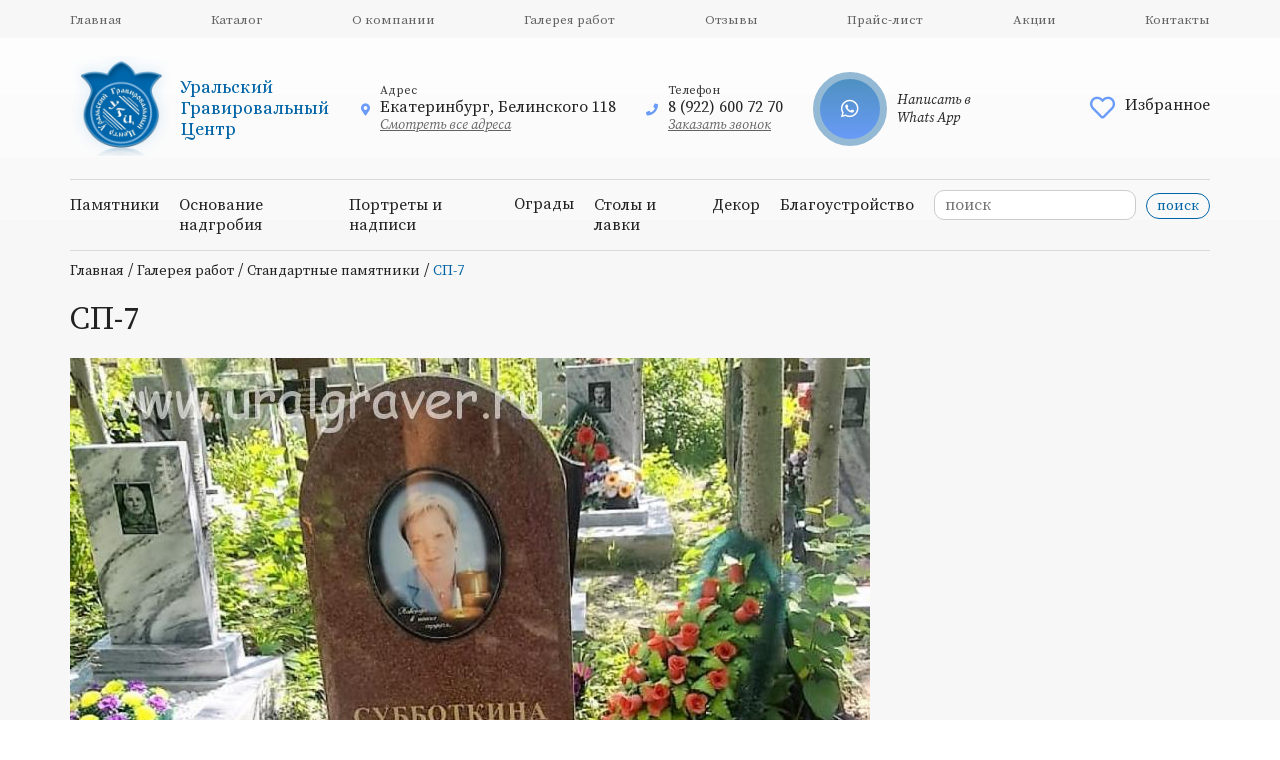

--- FILE ---
content_type: text/html; charset=UTF-8
request_url: https://uralgrave.ru/gallery/sp-7.html
body_size: 3554
content:
<!DOCTYPE html><html lang="ru"><head><title>СП-7</title><meta name="description" content="На изображении один из выполненных Уральским Гравировальным Центром стандартных памятников - СП-7."><meta name="keywords" content=""><meta name="viewport" content="width=device-width, initial-scale=1"><meta charset="utf-8"><link rel="shortcut icon" href="https://uralgrave.ru/images/favicon.ico"><link href="//uralgrave.ru/sys/admin/tpl/default/css/fontawesome/all.min.css" type="text/css" rel="stylesheet"><link href="//uralgrave.ru/css/default.css" type="text/css" rel="stylesheet"><link href="//uralgrave.ru/css/style.css" type="text/css" rel="stylesheet"><link href="//cdn.jsdelivr.net/gh/fancyapps/fancybox@3.5.7/dist/jquery.fancybox.min.css" type="text/css" rel="stylesheet"></head><body>    <header class="
    bg-inner " >
        <div class="header-top d-none d-lg-block">
            <div class="container">
                <nav><ul><li><a href="https://uralgrave.ru/">Главная</a></li><li><a href="https://uralgrave.ru/catalog/">Каталог</a></li><li><a href="https://uralgrave.ru/about/">О компании</a></li><li><a href="https://uralgrave.ru/gallery/">Галерея работ</a></li><li><a href="https://uralgrave.ru/responses/">Отзывы</a></li><li><a href="https://uralgrave.ru/prays-list/">Прайс-лист</a></li><li><a href="https://uralgrave.ru/stock/">Акции</a></li><li><a href="https://uralgrave.ru/contacts/">Контакты</a></li></ul></nav>
            </div>
        </div>
        <div class="container">
            <div class="header-center">
                <div class="row align-items-center">
                    <div class="col-1 d-lg-none d-md-block">
                        <div class="mobile-menu">
                            <span class="humburger mobile-header__menu-button">
                                <i class="far fa-bars"></i>
                            </span>
                            <nav>
                                <div class="mobilemenu">
                                    <div class="mobilemenu__backdrop"></div>
                                    <div class="mobilemenu__body">
                                        <div class="mobilemenu__header">
                                            <div class="mobilemenu__title">
                                                <a href="https://uralgrave.ru/">Уральский Гравировальный Центр</a>

                                            </div>
                                            <button type="button" class="mobilemenu__close">
                                                <i class="far fa-times"></i>
                                            </button>
                                        </div>
                                        <div class="mobilemenu__content">
                                            <ul><li><a class="" href="https://uralgrave.ru/catalog/">Каталог</a></li><li><a class="" href="https://uralgrave.ru/about/">О компании</a></li><li><a class="" href="https://uralgrave.ru/gallery/">Галерея работ</a></li><li><a class="" href="https://uralgrave.ru/responses/">Отзывы</a></li><li><a class="" href="https://uralgrave.ru/prays-list/">Прайс-лист</a></li><li><a class="" href="https://uralgrave.ru/stock/">Акции</a></li><li><a class="" href="https://uralgrave.ru/contacts/">Контакты</a></li></ul>                                            <div class="search"><form action="https://uralgrave.ru/search/" method="post"><input type="text" name="search" value="" placeholder="поиск"><input class="btn" type="submit" name="searchIt" value="поиск"></form></div>                                        </div>
                                    </div>
                                </div>
                            </nav>
                        </div>
                    </div>
                    <div class="col-9 col-lg-3">
                        <div class="logo-container">
                            <div class="logo"><a title="Уральский Гравировальный Центр" href="https://uralgrave.ru/"><img src="https://uralgrave.ru/images/logo.png" alt="Уральский Гравировальный Центр" /></a></div>
                            <div class="logo-text">Уральский Гравировальный Центр</div>
                        </div>
                    </div>
                    <div class="col-lg-7 d-none d-lg-block">
                        <div class="contacts">
                            <div class="contact-item">
                                <div class="contact-icon"><i class="fas fa-map-marker-alt"></i></div>
                                <div class="contact-body">
                                    <div class="contact-title">Адрес</div>
                                    Екатеринбург, Белинского 118                                    <a href="/contacts" class="contact-link">Смотреть все адреса</a>
                                </div>
                            </div>
                            <div class="contact-item">
                                <div class="contact-icon"> <i class="fas fa-phone"></i></div>
                                <div class="contact-body">
                                    <div class="contact-title">Телефон</div>
                                    8 (922) 600 72 70                                    <a rel="nofollow" href="javascript:;" class="callback contact-link">Заказать звонок</a>
                                </div>
                            </div>
                            <div class="contact-item">
                                <a class="whatsapp-container" target="_blank" href="https://wa.me/+79226007270">
                                    <div class="icon-whatsapp">
                                        <i class="fab fa-whatsapp"></i>
                                    </div>
                                    <span>
                                    Написать в Whats App
                                </span>
                                                </a>
                            </div>
                        </div>
                    </div>
                    <div class="col-2 col-lg-2">
                        <div class="favorite">
                            <a href="/compare/" class="user-nav__favorite">
                                <div class="heart-box">
                                    <i class="far fa-heart"></i>
                                                                    </div>
                                <span>Избранное</span>
                            </a>
                            </div>
                    </div>
                </div>
                <div class="row d-lg-none d-md-block">
                    <div class="mobile-contact">
                        <div class="contacts">
                            <div class="contact-item">
                                <div class="contact-icon"><i class="fas fa-map-marker-alt"></i></div>
                                <div class="contact-body">
                                    <div class="contact-title">Адрес</div>
                                    Екатеринбург, Белинского 118                                    <a href="/contacts" class="contact-link">Смотреть все адреса</a>
                                </div>
                            </div>
                            <div class="contact-item">
                                <div class="contact-icon"> <i class="fas fa-phone"></i></div>
                                <div class="contact-body">
                                    <div class="contact-title">Телефон</div>
                                    8 (922) 600 72 70                                    <a rel="nofollow" href="javascript:;" class="callback contact-link">Заказать звонок</a>
                                </div>
                            </div>
                            <div class="contact-item">
                                <a class="whatsapp-container" target="_blank" href="https://wa.me/+79226007270">
                                    <div class="icon-whatsapp">
                                        <i class="fab fa-whatsapp"></i>
                                    </div>
                                    <span>
                                        Написать в Whats App
                                    </span>
                                </a>
                            </div>
                        </div>
                    </div>
                </div>
            </div>
            <div class="header-bottom d-none d-lg-block">
		<div class="search"><form action="https://uralgrave.ru/search/" method="post"><input type="text" name="search" value="" placeholder="поиск"><input class="btn" type="submit" name="searchIt" value="поиск"></form></div>                <nav><ul><li><a href="https://uralgrave.ru/catalog/pamyatniki.html">Памятники</a></li><li><a href="https://uralgrave.ru/catalog/osnovanie-nadgrobiya.html">Основание надгробия</a></li><li><a href="https://uralgrave.ru/catalog/portretyi-i-nadpisi.html">Портреты и надписи</a></li><li>Ограды</li><li><a href="https://uralgrave.ru/catalog/stolyi-i-lavki.html">Столы и лавки</a></li><li><a href="https://uralgrave.ru/catalog/dekor.html">Декор</a></li><li><a href="https://uralgrave.ru/catalog/blagoustroystvo.html">Благоустройство</a></li></ul></nav>
            </div>
        </div>
        <div class="container slider-container">
                    </div>
    </header>
    <main class="
    main-inner "
    >
        <div class="container"><div class="sWay"><a href="https://uralgrave.ru/">Главная</a> / <a href="https://uralgrave.ru/gallery/">Галерея работ</a> / <a href="https://uralgrave.ru/gallery/standartnyie-pamyatniki.html">Стандартные памятники</a> / <strong>СП-7</strong></div><h1>СП-7</h1><div class="itm-full"><a data-fancybox="gallery" href="https://uralgrave.ru/upload/image/gallery/big/PHOTO-2022-08-05-14-30-56_big.jpg" data-caption="СП-7"><img src="https://uralgrave.ru/upload/image/gallery/small/PHOTO-2022-08-05-14-30-56_small.jpg" alt="СП-7" /></a></div></div>    </main>
    <footer class="
    bg-inner-footer " >
        <div class="footer-top">
            <div class="container">
                <div class="row">
                    <div class="col-12 col-lg-3">
                        <div class="logo-container">
                            <div class="logo"><a title="Уральский Гравировальный Центр" href="https://uralgrave.ru/"><img src="https://uralgrave.ru/images/logo.png" alt="Уральский Гравировальный Центр" /></a></div>
                            <div class="logo-text">Уральский Гравировальный Центр</div>
                        </div>
                        <div class="logo-desc">Изготовление и установка надгробных сооружений</div>
                    </div>
                    <div class="col-12 col-lg-9">
                        <nav>
                            <ul><li><a href="https://uralgrave.ru/">Компания</a><ul><li><a href="https://uralgrave.ru/catalog/">Каталог</a></li><li><a href="https://uralgrave.ru/about/">О компании</a></li><li><a href="https://uralgrave.ru/gallery/">Галерея работ</a></li><li><a href="https://uralgrave.ru/responses/">Отзывы</a></li><li><a href="https://uralgrave.ru/prays-list/">Прайс-лист</a></li><li><a href="https://uralgrave.ru/stock/">Акции</a></li><li><a href="https://uralgrave.ru/contacts/">Контакты</a></li></ul></li><li><a href="https://uralgrave.ru/catalog/">Каталог</a><ul><li><a href="https://uralgrave.ru/material/">Виды материалов</a></li></ul><ul><li><a href="https://uralgrave.ru/catalog/pamyatniki.html">Памятники</a></li><li><a href="https://uralgrave.ru/catalog/osnovanie-nadgrobiya.html">Основание надгробия</a></li><li><a href="https://uralgrave.ru/catalog/portretyi-i-nadpisi.html">Портреты и надписи</a></li><li><strong>Ограды</strong><ul><li><a href="https://uralgrave.ru/catalog/iz-metalla.html">Из металла</a></li><li><a href="https://uralgrave.ru/catalog/ih-kamnya.html">Из камня</a></li></ul></li><li><a href="https://uralgrave.ru/catalog/stolyi-i-lavki.html">Столы и лавки</a></li><li><a href="https://uralgrave.ru/catalog/dekor.html">Декор</a></li><li><a href="https://uralgrave.ru/catalog/blagoustroystvo.html">Благоустройство</a></li></ul></li><li><a href="https://uralgrave.ru/about/">Покупателям</a><ul><li><a href="https://uralgrave.ru/oplata/">Оплата</a></li><li><a href="https://uralgrave.ru/dostavka/">Доставка</a></li></ul></li></ul>                            <ul>
                                <li>
                                    <strong>Контакты</strong>
                                    <ul>
                                        <li><div class="phone callback">8 (922) 600 72 70</div></li>
                                        <li><div class="email"><a href="https://uralgrave.ru/contacts/">portret@uralgraver.ru</a></div></li>
                                        <li>Екатеринбург, Белинского 118</li>
                                        <li>Верхняя-Пышма, Сыромолотова 133</li>
                                    </ul>
                                </li>
                            </ul>
                        </nav>
                    </div>
                </div>
            </div>
        </div>
        <div class="footer-bottom">
            <div class="container">
                <div class="row align-items-center justify-content-sm-center">
                    <div class="col-12 col-sm-6">
                        <div class="footer-copy">
                            &copy; Уральский Гравировальный Центр, 2021-2026                        </div>
                    </div>
                    <div class="col-12 col-sm-6">
                        <div class="footer__column-company">
                            <a href="//mediart.pro" target="_blank">
                                <p>Веб студия</p>
                                <span class="icon-mediart"></span>
                            </a>
                        </div>
                    </div>
                </div>
            </div>
        </div>
    </footer>

<!-- Yandex.Metrika counter -->
<script type="text/javascript" >
   (function(m,e,t,r,i,k,a){m[i]=m[i]||function(){(m[i].a=m[i].a||[]).push(arguments)};
   m[i].l=1*new Date();
   for (var j = 0; j < document.scripts.length; j++) {if (document.scripts[j].src === r) { return; }}
   k=e.createElement(t),a=e.getElementsByTagName(t)[0],k.async=1,k.src=r,a.parentNode.insertBefore(k,a)})
   (window, document, "script", "https://mc.yandex.ru/metrika/tag.js", "ym");

   ym(92993637, "init", {
        clickmap:true,
        trackLinks:true,
        accurateTrackBounce:true,
        webvisor:true
   });
</script>
<noscript><div><img src="https://mc.yandex.ru/watch/92993637" style="position:absolute; left:-9999px;" alt="" /></div></noscript>
<!-- /Yandex.Metrika counter -->
<script src="//ajax.googleapis.com/ajax/libs/jquery/3.5.1/jquery.min.js"></script><script src="//cdn.jsdelivr.net/gh/fancyapps/fancybox@3.5.7/dist/jquery.fancybox.min.js"></script><script src="//cdn.jsdelivr.net/bxslider/4.2.12/jquery.bxslider.min.js"></script><script src="//uralgrave.ru/js/compare.js"></script><script src="//uralgrave.ru/js/callback.js"></script><script src="//uralgrave.ru/js/jssor.slider-28.1.0.min.js"></script><script src="//uralgrave.ru/js/request.js"></script><script src="//uralgrave.ru/js/jquery.maskedinput.min.js"></script><script src="//uralgrave.ru/js/main.js"></script></body></html>

--- FILE ---
content_type: text/css
request_url: https://uralgrave.ru/css/style.css
body_size: 15757
content:
@import url('https://fonts.googleapis.com/css2?family=Alice&family=Source+Serif+Pro:ital,wght@0,200;0,300;0,400;0,600;0,700;0,900;1,200;1,300;1,400;1,600;1,700;1,900&display=swap');

@import "bootstrap-grid.min.css";
@import "callback.css";
@import "responses.css";
@import "gallery.css";
@import "catalog.css";
@import "product.css";
@import "slider.css";
@import "mainform.css";
@import "compare.css";

/*
font-family: 'Alice', serif;
font-family: 'Source Serif Pro', serif;
*/

body {
    font-family: 'Source Serif Pro', serif;
    color: #222;
}

.container-favorite,
.container-catalog {
    background: #F7F7F7;
}
.slider-container {
    position: relative;
}
.container-catalog {
    padding-bottom: 80px;
}

.header-bottom ul li {
    margin-right: 20px;
}

.header-bottom ul li:last-child {
    margin-right: 0;
}

.about-container, .bg-inner {
    background: linear-gradient(360deg, #F7F7F7 0%, rgba(247, 247, 247, 0) 100%);
}

.bg-inner-footer {
    background:  rgba(247, 247, 247);
}

.about-container {
    padding-bottom: 55px;
}

.header-top ul, .header-bottom ul {
    display: flex;
    justify-content: space-between;
}

.header-bottom ul {
    justify-content: flex-start;
}

a:hover {
    color: #0064A7;
}

.about-container .container-title {
    text-align: left;
}

.header-top {
    background: #F7F7F7;
    padding: 10px 0;
}

.header-top nav a,
.header-top nav strong {
    font-weight: 400;
    font-size: 13px;
    line-height: 16px;
    color: #636363;
}

.header-top nav strong {
    color: #222;
}

header nav a {
    text-decoration: none;
}

.header-bottom,
.mobile-contact {
    border-top: 1px solid #D9D9D9;
    border-bottom: 1px solid #D9D9D9;
    padding: 15px 0;
}

.header-center {
    padding: 18px 0;
}


.mobilemenu__content .search{
    padding: 10px 0 0 10px;
}

.header-bottom .search {
    float: right;
    padding-left: 20px;
}

.header-bottom .search form {
    position: relative;
    margin-top: -5px;
}

.search input[type="text"] {
    width: 180px;
    border-radius: 10px;
}

.search input.btn {
    margin-left: 10px;
    font-size: 14px;
    line-height: 14px;
    padding: 5px 10px;
}

.sWay {
    padding-top: 10px;
}

.sWay a, .sWay strong {
    font-size: 14px;
    font-weight: normal;
    text-decoration: none;
}

.sWay strong {
    color: #0064A7;
}

.contacts {
    display: flex;
}

.contact-item {
    margin-right: 30px;
    display: flex;
    align-items: center;
}

.contact-icon i {
    color: #699BF7;
    font-size: 12px;
}

.contact-body {
    margin-left: 10px;
    max-width: 240px;
    display: grid;
}

.contact-item:last-child {
    margin-right: 0;
}
.footer__column-icon {
    text-decoration: none;
    margin-right: 30px;
}
.footer__column-icon i {
    font-size: 25px;
}
.footer__column-icon.tel i {
    color: #699bf7;
    font-size: 20px;
}

.footer__column-icon.whatsapp i {
    color: #25D366;
}

.footer__column-icon.viber i {
    color: #59267C;
}

.contact-title {
    font-weight: 400;
    font-size: 12px;
    line-height: 15px;
    color: rgba(34, 34, 34, 0.9);
}

.contact-link {
    font-style: italic;
    font-weight: 400;
    font-size: 14px;
    line-height: 18px;
    text-decoration-line: underline;
    color: rgba(34, 34, 34, 0.7);
}

.logo {
    width: 100px;
}

.logo img {
    width: 100%;
}

.logo-container {
    display: flex;
    align-items: center;
}

.logo-text {
    margin-left: 10px;
    font-family: 'Alice', serif;
    color: #0064A7;
    font-weight: 400;
    font-size: 18px;
    line-height: 21px;
    max-width: 148px;
}

.logo-desc {
    font-style: italic;
    font-weight: 400;
    font-size: 16px;
    line-height: 20px;
    margin-top: 10px;
    color: rgba(34, 34, 34, 0.7);
}

.footer-copy {
    font-style: normal;
    font-weight: 300;
    font-size: 14px;
    line-height: 18px;
    color: #222222;
}

.btn {
    display: inline-block;
    border-radius: 50px;
    border: 1px solid #0064A7;
    font-weight: 400;
    font-size: 14px;
    line-height: 18px;
    color: #0064A7;
    text-decoration: none;
    padding: 10px 35px;
    background: none;
}

.btn:hover {
    background: linear-gradient(90deg, #0064A7 0%, #4F91C1 100%);
    color: #fff;
    cursor: pointer;
}

footer {
    padding-top: 40px;
}

footer .phone {
    font-style: normal;
    font-weight: 600;
    font-size: 18px;
    line-height: 14px;
    color: #222222;
}

footer .phone:hover {
    color: #0064A7;
    cursor: pointer;
}

footer nav > ul:first-child {
    display: grid;
    grid-template-columns: repeat(3, 200px);
    grid-gap: 20px;
}

footer nav li, footer nav a,
footer nav strong,
.footer-text, .footer-text a {
    text-decoration: none;
    display: block;
    font-style: normal;
    font-weight: 400;
    font-size: 14px;
    line-height: 14px;
    margin-bottom: 15px;
    color: #222222;
}

footer nav strong, footer nav a:hover {
    color: #0064A7;
}

footer nav > ul > li > strong, footer nav > ul > li > a,
.footer-title {
    font-style: normal;
    font-weight: 700;
    font-size: 18px;
    line-height: 16px;
    text-transform: uppercase;
    color: #222222;
    margin-bottom: 20px;
}

.thertyyears p {
    margin: 0;
    padding: 0;
    display: grid;
    position: relative;
}

.thertyyears strong {
    font-style: normal;
    font-weight: 900;
    font-size: 24px;
    line-height: 30px;
    background: linear-gradient(90deg, #4F91C1 0%, #699BF7 100%);
    -webkit-background-clip: text;
    -webkit-text-fill-color: transparent;
    background-clip: text;
    text-fill-color: transparent;
}

.thertyyears em {
    grid-row-start: 2;
    grid-column-start: 1;
    font-style: normal;
    font-weight: 900;
    font-size: 160px;
    line-height: 150px;
    background: url(/images/stone-30.png);
    -webkit-background-clip: text;
    -webkit-text-fill-color: transparent;
    background-clip: text;
    text-fill-color: transparent;
}

.thertyyears s {
    position: absolute;
    left: 181px;
    bottom: 18px;
    font-style: normal;
    font-weight: 900;
    font-size: 35px;
    line-height: 44px;
    text-decoration: none;
    color: #424242;
}

.container-header {
    margin-bottom: 30px;
}

.container-bottom,
.container-title,
.container-desc {
    text-align: center;
}

.container-title {
    font-weight: 400;
    font-size: 30px;
}

.container-desc {
    max-width: 750px;
    font-style: italic;
    font-weight: 400;
    font-size: 16px;
    line-height: 20px;
    text-align: center;
    margin: 0 auto;
}

.advantage {
    display: flex;
    align-items: center;
}

.advantage-image {
    width: 60px;
}

.advantage-image img {
    width: 60px;
    height: 60px;
    object-fit: contain;
}

.advantage-title {
    margin-left: 10px;
    font-weight: 400;
    font-size: 16px;
    max-width: 220px;
    line-height: 20px;
    color: #222222;
}

footer nav {
    display: flex;
}

.request-form label {
    display: block;
    margin-bottom: 5px;
}

.request-form input,
.request-form textarea {
    width: 100%;
    margin-bottom: 10px;
}

.request-form .btn {
    display: block;
    text-align: center;
}

/*mobile menu*/
.mobilemenu {
    visibility: hidden;
    position: fixed;
    z-index: 1000;
    transition: visibility 0s .3s
}

.mobilemenu, .mobilemenu__backdrop {
    top: 0;
    width: 100%;
    height: 100%;
    left: 0
}

.mobilemenu__backdrop {
    position: absolute;
    background: #3d464d;
    opacity: 0;
    transition: opacity .3s
}

.mobilemenu__body {
    position: absolute;
    top: 0;
    width: 290px;
    height: 100%;
    background: #fff;
    box-shadow: 0 0 20px rgba(0, 0, 0, .4);
    transition: transform .3s;
    display: -ms-flexbox;
    display: flex;
    -ms-flex-direction: column;
    flex-direction: column;
    left: 0;
    transform: translateX(calc(-100% * 1 - 30px * 1))
}

.mobilemenu__header {
    height: 55px;
    display: -ms-flexbox;
    display: flex;
    -ms-flex-negative: 0;
    flex-shrink: 0;
    -ms-flex-align: center;
    align-items: center;
    border-bottom: 1px solid #b1b1b1
}

.mobilemenu__title {
    padding: 0 20px;
    font-size: 14px;
    -ms-flex-positive: 1;
    flex-grow: 1
}

.mobilemenu__close {
    border: none;
    background: transparent;
    height: 54px;
    width: 55px;
    -ms-flex-negative: 0;
    flex-shrink: 0;
    display: -ms-flexbox;
    display: flex;
    -ms-flex-align: center;
    align-items: center;
    -ms-flex-pack: center;
    justify-content: center;
    cursor: pointer;
    fill: #fff;
    transition: fill .2s;
    border-left: 1px solid #b1b1b1
}

.mobilemenu__close i {
    color: #222;
}

.mobilemenu__close:focus {
    outline: none
}

.mobilemenu__close:focus, .mobilemenu__close:hover {
    fill: #3d464d
}

.mobilemenu__content {
    -ms-flex-positive: 1;
    flex-grow: 1;
    overflow-y: scroll;
    -webkit-overflow-scrolling: touch
}

.mobilemenu--open {
    visibility: visible;
    transition-delay: 0s
}

.mobilemenu--open .mobilemenu__backdrop {
    opacity: .9
}

.mobilemenu--open .mobilemenu__body {
    transform: translateX(0)
}

.mobilemenu__content a, .mobilemenu__content strong {
    padding: 12px 20px;
    color: #222;
    text-decoration: none;
    width: 100%;
    font-size: 16px;
}

.text-container {
    display: none;
}

.mobilemenu__content li {
    height: 48px;
    display: flex;
    -ms-flex-align: center;
    align-items: center;
    cursor: pointer;
    border-bottom: 1px solid #b1b1b1;
    width: 100%;
}

.mobilemenu__content strong {
    color: #699BF7;
    width: 100%;
    font-weight: 400;
    display: flex;
    align-self: baseline;
    align-items: center;
    box-sizing: border-box;
    height: 48px;
}

.mobilemenu__content ul {
    display: block;
    padding: 0;
}

.whatsapp-container {
    text-decoration: none;
    display: flex;
    align-items: center;
}
.res-slider-container .bx-viewport {
    overflow-y: auto !important;
    padding-top: 16px;
    height: 300px!important;
}
.icon-whatsapp {
    width: 60px;
    height: 60px;
    border: 7px solid #93b9d5;
    border-radius: 100%;
    display: flex;
    align-items: center;
    justify-content: center;
    margin-right: 10px;
    background: linear-gradient(180deg, #4F91C1 0%, #699BF7 100%);
}

.icon-whatsapp i {
    color: #FFFFFF;
    font-size: 20px;
}

.whatsapp-container span {
    font-style: italic;
    font-weight: 400;
    font-size: 14px;
    max-width: 85px;
    line-height: 18px;

    color: #222222;
}

.mobile-header__menu-button {
   font-size: 20px;
}

.mobile-header__menu-button i {
    border: 1px solid #afafaf;
    padding: 2px;
}

.errPage {
    display: flex;
    flex-direction: column;
    align-items: center;
    justify-content: center;
}


.main-inner {
    background: #F7F7F7;
}

.see-more {
    margin: 0;
    padding: 0;
    list-style: none;
    line-height: 35px;

}

.see-more-grid {
    display: grid;
    grid-template-columns: repeat(auto-fit, 300px);
}

.see-more a{
    text-decoration: none;
}
.see-more-title {
    text-align: left;
    margin-bottom: 20px;
}

@media screen and (max-width: 1400px) {

}

@media screen and (max-width: 1200px) {

}

@media screen and (max-width: 992px) {
    footer nav {
        flex-wrap: wrap;
    }
    .logo-container {
        justify-content: center;
    }

    .logo-desc {
        text-align: center;
        margin-top: 0;
    }

    footer nav {
        margin-top: 20px;
    }

    .tabs-item {
        grid-template-columns: repeat(3, 1fr);
    }

    .tabs-nav {
        justify-content: flex-start;
        width: 100%;
    }

    .gallery-item img,
    .gallery-item {
        height: 300px;
    }

    .slide-body-title {
        font-size: 30px;
    }

    .slide-body {
        max-width: 320px;
    }

    .thertyyears {
        margin-top: 30px;
    }

    .container-callback-form .title {
        font-size: 25px;
    }

    .container-callback-form .desc {
        font-size: 16px;
    }
}

@media screen and (max-width: 870px) {
    .form-action__input {

    }
}

@media screen and (max-width: 768px) {
    .mobile-contact .contacts{
        flex-wrap: wrap;
    }
    .catalog-gallery__title a {
        font-size: 14px;
    }
    .accordion-filter .accordion-control {
        box-shadow: 0px 4px 8px rgb(0 0 0 / 4%), 0px 0px 2px rgb(0 0 0 / 6%), 0px 0px 1px rgb(0 0 0 / 4%);
        border-radius: 3px;
        background: #fff;
        padding: 10px 15px;
        display: flex;
        justify-content: space-between;
    }

    .gallery-item,
    .gallery-item img {
        height: 300px;
    }

    .form-action__input-row {
        grid-template-columns: repeat(1, 1fr);
    }

    .tabs-item {
        grid-template-columns: repeat(2, 1fr);
    }

    .tabs-nav {
        flex-direction: column;
        margin-top: 10px;
    }

    .tabs-nav li {
       width: 100%;
    }

    .tabs-nav a {
        width: 100%;
    }

    .header-slider-container .bx-controls ,
    .res-slider-container .bx-controls {
        display: none;
    }

    .list-material {
        grid-template-columns: 1fr;
    }

    .slide-body-title {
        font-size: 25px;
    }

     .accordion-control {
        justify-content: space-between;
        align-items: center;
        padding: 10px;
    }

    .accordion-panel {
        display: none;
    }

    .accordion-panel .sld-menu {
        width: 100%;
    }

    #filter-accordion {
        flex-direction: column;
    }


    footer nav {
        display: block;
    }

    footer nav > ul:first-child {
        grid-template-columns: repeat(2, 200px);
    }
}
@media screen and (max-width: 670px) {
    .slide-image img {
        object-fit: cover;
    }
    /*.jssora106 {*/
    /*    display: none;*/
    /*}*/
    * {
        box-sizing: border-box;
    }

    .accordion-catalog-filter {
        margin-bottom: 10px;
    }
    .form-action__input {
        padding: 40px 23px 20px 23px
    }
    .form-action__input > img {
        width: 70px;
    }

    .footer-callback-form_header {
        max-width: 950px;
        margin: 0 auto 60px;
    }

    .form-action__input > img:first-child {
        position: absolute;
        top: -72px;
        left: 0;
    }
    .form-action__input > img:last-child {
        position: absolute;
        bottom: 0;
        right: 0;
    }
    .contacts {
        flex-direction: column;
        padding-left: 15px;
    }
    .header-slider-container .bx-viewport {
        height: 320px !important;
    }
    .slide-body {
        top: 20px;
        left: 10px;
    }
    #jssor_1 {
        height: 350px !important;
    }

}
@media screen and (max-width: 576px) {

    footer nav > ul:first-child {
        grid-template-columns: 1fr;
    }

    .slide-image {
        right: -100px;
        z-index: -1;
    }
    .slide-image img {
        opacity: 0.8;
    }

    .contact-item {
        margin-right: 10px;
        margin-bottom: 5px;
    }

    .user-nav__favorite span {
        display: none;
    }

    footer nav {
        text-align: center;
    }
    .header-center {
        padding: 18px 0 0;
    }
}

@media screen and (max-width: 450px) {
    .catalog-gallery__title a {
        font-size: 12px;
    }
    .res-item {
        padding: 10px;
    }
    .logo-text {
        margin-right: 0;
        font-size: 16px;
    }

    .product-card-body-top {
        flex-direction: column;
        align-items: flex-start;
    }
}

@media screen and (max-width: 380px) {
    .slide-body-title {
        font-size: 20px;
    }

    .tabs-item {
        grid-gap: 20px;
    }

    .product-image {
        height: 200px;
    }
    .product-body-top, .product-body-bottom {
        flex-direction: column;
        justify-content: flex-start;
        align-items: flex-start;
    }
    .catalog-image {
        height: 200px;
    }

    .container-responsive {
        padding-top: 50px;
    }
    .gallery-item, .gallery-item img {
        height: 200px;
    }
}





--- FILE ---
content_type: text/css
request_url: https://uralgrave.ru/css/mainform.css
body_size: 1971
content:
.checkbox-container {

}

.checkbox-container label {
    display: inline-flex;
    margin-right: 10px;
}

.checkbox-container label input{
    margin-right: 5px;
}

.input-container > label {
    display: block;
    margin-bottom: 5px;
}

.container-callback-form {
    padding: 50px 0;
    background: linear-gradient(180deg, rgba(255, 255, 255, 0) 89.31%, #FFFFFF 100%), linear-gradient(180deg, #FFFFFF 0%, rgba(255, 255, 255, 0) 23.2%), url(/images/stone.png);
}

.footer-callback-form_header {
    max-width: 950px;
    margin: 0 auto 30px;
}

.container-callback-form .title {
    font-style: normal;
    font-weight: 400;
    font-size: 30px;
    line-height: 38px;
    text-align: center;
    color: #222222;
}

.container-callback-form .desc {
    font-style: italic;
    font-weight: 400;
    font-size: 18px;
    line-height: 23px;
    text-align: center;
    margin-top: 15px;
    color: #222222;
}

.container-callback-form .desc span {
    color: #4F91C1;
    font-weight: bolder;
}

.form-action__input {
    background: #FFFFFF;
    border-radius: 5px;
    padding: 20px 23px;
    max-width: 860px;
    position: relative;
    margin: 0 auto;
}

.form-action__input > img:first-child {
    position: absolute;
    top: -60px;
    left: -75px;
}

.form-action__input > img:last-child {
    position: absolute;
    bottom: -90px;
    right: -50px;
}

.form-action__input-row {
    display: grid;
    grid-template-columns: repeat(3, 1fr);
    grid-gap: 30px;
    margin-bottom: 20px;
}

.form-action__input label {
    font-style: normal;
    font-weight: 600;
    font-size: 14px;
    line-height: 18px;
    color: #222222;
}

.form-container-buttom {
    text-align: center;
    margin-top: 10px;
}

.form-action__policy {
    font-size: 10px;
}

.callback-form_bottom-text {
    max-width: 860px;
    margin: 0 auto;
    margin-top: 20px;
}

.input-container select {
    font-size: 14px;
    border: 1px solid #D9D9D9;
    border-radius: 3px;
    color: #635D5D;
}

--- FILE ---
content_type: application/javascript; charset=utf-8
request_url: https://uralgrave.ru/js/compare.js
body_size: 1038
content:
if(!host)var host='//'+window.location.host;
var ajaxFileFavorites=host+'/module/compare/www/compare.ajax.php';

function compareAlert(prodID,str){
	$('#prod_'+prodID+' .product-body').after('<div class="product-compare-win">'+str+'</div>');
	$('#prod_'+prodID+' .product-card__body .product-card__compare').after('<div class="product-compare-win">'+str+'</div>');

	$('#prod_'+prodID+' .product-compare-win')
		.animate({opacity:1},500,function(){
			$(this).stop().animate({opacity:0},3000,function () {
				$('#prod_'+prodID+' .product-compare-win').remove()
			})
		});

}

function compareAdd(prodID,func){
	var compareElem='#prod_'+prodID+' .product-compare';

	if($(compareElem).hasClass('active')==true){
		func='del';
		$(compareElem).removeClass('active');
		compareAlert(prodID,'Товар удален из <a href="/compare/">сравнения</a>');		
	}else{
		func='add';
		$(compareElem).addClass('active');
		compareAlert(prodID,'Товар добавлен в <a href="/compare/">сравнение</a>');
	}

	$.post(
		ajaxFileFavorites
		,{pid:prodID,action:func}
		//,function(data){console.log(data);}
	);
}